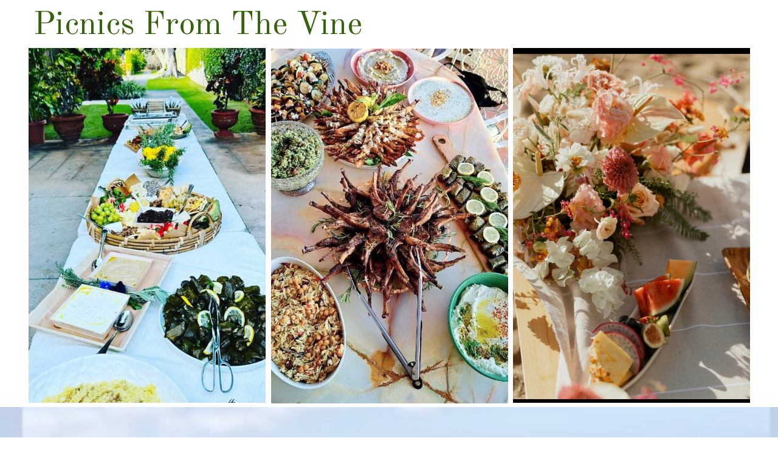

--- FILE ---
content_type: text/html; charset=UTF-8
request_url: https://picnicsfromthevine.com/
body_size: 12182
content:
<!DOCTYPE html>
<html class="d" lang="en">
  <head>
    <meta charset="UTF-8" />
    <meta name="viewport" content="width=device-width, initial-scale=1" />
    <title>Private Chef, Caterer, Deliveries, Potlucks. Picnics</title>
      <link rel="preconnect" href="https://static.showit.co" />
      <meta name="description" content="Private Chef Oahu, Hawaii Catering, Gourmet Picnics, Picnics Oahu, Weddings Hawaii, Oahu Weddings, Delivery Services Oahu, Potlucks Oahu, Gourmet Caterer," />
      <link rel="canonical" href="https://picnicsfromthevine.com" />
      <meta property="og:image" content="https://static.showit.co/1200/l4NSl3VzRLKQfZKT-I_ccg/230696/66a21bc1-9736-41a4-a864-7d7da3eb15e7.jpg" />
    
    <link rel="preconnect" href="https://fonts.googleapis.com">
<link rel="preconnect" href="https://fonts.gstatic.com" crossorigin>
<link href="https://fonts.googleapis.com/css?family=Old+Standard+TT:regular|Old+Standard+TT:italic|Lato:300" rel="stylesheet" type="text/css"/>
    <script id="init_data" type="application/json">
      {"mobile":{"w":320,"bgMediaType":"none","bgFillType":"color","bgColor":"colors-7"},"desktop":{"w":1200,"bgColor":"colors-7","bgMediaType":"none","bgFillType":"color"},"sid":"yfusqwwfticl_5xg8r7hug","break":768,"assetURL":"//static.showit.co","contactFormId":"230696/370860","cfAction":"aHR0cHM6Ly9jbGllbnRzZXJ2aWNlLnNob3dpdC5jby9jb250YWN0Zm9ybQ==","sgAction":"aHR0cHM6Ly9jbGllbnRzZXJ2aWNlLnNob3dpdC5jby9zb2NpYWxncmlk","blockData":[{"slug":"picnics-from-the-vine","visible":"m","states":[],"d":{"h":70,"w":1200,"locking":{"side":"t","scrollOffset":1},"bgFillType":"color","bgColor":"#678070","bgMediaType":"none"},"m":{"h":40,"w":320,"locking":{"side":"st"},"bgFillType":"color","bgColor":"#678070","bgMediaType":"none"}},{"slug":"banner","visible":"a","states":[],"d":{"h":670,"w":1200,"bgFillType":"color","bgColor":"colors-7","bgMediaType":"none"},"m":{"h":250,"w":320,"bgFillType":"color","bgColor":"colors-7","bgMediaType":"none"}},{"slug":"about","visible":"a","states":[{"d":{"bgFillType":"color","bgColor":"#000000:0","bgMediaType":"none"},"m":{"bgFillType":"color","bgColor":"#000000:0","bgMediaType":"none"},"slug":"view-3"}],"d":{"h":600,"w":1200,"bgFillType":"color","bgColor":"colors-7","bgMediaType":"image","bgImage":{"key":"U0-XT8nkTFufHonSDSBf5A/230696/img_2837_2.jpg","aspect_ratio":1.38626,"title":"IMG_2837 2","type":"asset"},"bgOpacity":40,"bgPos":"cm","bgScale":"cover","bgScroll":"p"},"m":{"h":600,"w":320,"bgFillType":"color","bgColor":"colors-7","bgMediaType":"image","bgImage":{"key":"U0-XT8nkTFufHonSDSBf5A/230696/img_2837_2.jpg","aspect_ratio":1.38626,"title":"IMG_2837 2","type":"asset"},"bgOpacity":40,"bgPos":"cm","bgScale":"cover","bgScroll":"p"},"stateTrans":[{}]},{"slug":"menus","visible":"a","states":[{"d":{"bgFillType":"color","bgColor":"#171616:34","bgMediaType":"none"},"m":{"bgFillType":"color","bgColor":"#171616:34","bgMediaType":"none"},"slug":"view-1"}],"d":{"h":840,"w":1200,"bgFillType":"color","bgColor":"#a0af9d","bgMediaType":"none"},"m":{"h":1876,"w":320,"bgFillType":"color","bgColor":"#a0af9d","bgMediaType":"none"},"stateTrans":[{}]},{"slug":"newsletters","visible":"a","states":[],"d":{"h":450,"w":1200,"bgFillType":"gradient","bgMediaType":"image","bgImage":{"key":"55n1PsGH3eBoo3h0SzjfCQ/230696/30fc79e5-2481-4de7-8d94-c9d33580e19a_1_105_c.jpg","aspect_ratio":1,"title":"30FC79E5-2481-4DE7-8D94-C9D33580E19A_1_105_c","type":"asset"},"bgOpacity":20,"bgScale":"cover"},"m":{"h":298,"w":320,"bgFillType":"gradient","bgMediaType":"image","bgImage":{"key":"55n1PsGH3eBoo3h0SzjfCQ/230696/30fc79e5-2481-4de7-8d94-c9d33580e19a_1_105_c.jpg","aspect_ratio":1,"title":"30FC79E5-2481-4DE7-8D94-C9D33580E19A_1_105_c","type":"asset"},"bgOpacity":20,"bgScale":"cover"},"ps":[{"trigger":"onscreen","type":"show"}]},{"slug":"contact","visible":"a","states":[{"d":{"bgFillType":"color","bgColor":"#000000:0","bgMediaType":"none"},"m":{"bgFillType":"color","bgColor":"#000000:0","bgMediaType":"none"},"slug":"view-1"},{"d":{"bgFillType":"color","bgColor":"#000000:0","bgMediaType":"none"},"m":{"bgFillType":"color","bgColor":"#000000:0","bgMediaType":"none"},"slug":"view-2"}],"d":{"h":600,"w":1200,"bgFillType":"color","bgColor":"colors-7","bgMediaType":"image","bgImage":{"key":"EkRWpJzDRRuPGDpx_Mq52Q/shared/brooke-lark-296282-unsplash.jpg","aspect_ratio":1.5,"title":"brooke-lark-296282-unsplash","type":"asset"},"bgOpacity":25,"bgPos":"cm","bgScale":"cover","bgScroll":"p"},"m":{"h":900,"w":320,"bgFillType":"color","bgColor":"colors-7","bgMediaType":"image","bgImage":{"key":"EkRWpJzDRRuPGDpx_Mq52Q/shared/brooke-lark-296282-unsplash.jpg","aspect_ratio":1.5,"title":"brooke-lark-296282-unsplash","type":"asset"},"bgOpacity":25,"bgPos":"cm","bgScale":"cover","bgScroll":"p"},"stateTrans":[{},{}]},{"slug":"instagram","visible":"a","states":[],"d":{"h":273,"w":1200,"bgFillType":"color","bgColor":"colors-7","bgMediaType":"none"},"m":{"h":100,"w":320,"bgFillType":"color","bgColor":"#FFFFFF","bgMediaType":"none"}},{"slug":"footer","visible":"a","states":[],"d":{"h":50,"w":1200,"bgFillType":"color","bgColor":"colors-0","bgMediaType":"none"},"m":{"h":95,"w":320,"bgFillType":"color","bgColor":"colors-0","bgMediaType":"none"}},{"slug":"mob-menu","visible":"a","states":[],"d":{"h":95,"w":1200,"bgFillType":"color","bgColor":"#d795bd:95","bgMediaType":"none"},"m":{"h":500,"w":320,"locking":{"side":"t"},"nature":"wH","bgFillType":"color","bgColor":"#e3b6bb:95","bgMediaType":"none"}}],"elementData":[{"type":"text","visible":"d","id":"picnics-from-the-vine_0","blockId":"picnics-from-the-vine","m":{"x":109,"y":92,"w":102,"h":17,"a":0},"d":{"x":47,"y":26,"w":84,"h":19,"a":0}},{"type":"text","visible":"d","id":"picnics-from-the-vine_1","blockId":"picnics-from-the-vine","m":{"x":109,"y":92,"w":102,"h":17,"a":0},"d":{"x":131,"y":26,"w":91,"h":19,"a":0}},{"type":"text","visible":"d","id":"picnics-from-the-vine_2","blockId":"picnics-from-the-vine","m":{"x":109,"y":92,"w":102,"h":17,"a":0},"d":{"x":346,"y":26,"w":105,"h":19,"a":0}},{"type":"text","visible":"d","id":"picnics-from-the-vine_3","blockId":"picnics-from-the-vine","m":{"x":109,"y":92,"w":102,"h":17,"a":0},"d":{"x":1070,"y":26,"w":84,"h":19,"a":0}},{"type":"icon","visible":"m","id":"picnics-from-the-vine_4","blockId":"picnics-from-the-vine","m":{"x":276,"y":6,"w":29,"h":29,"a":0},"d":{"x":550,"y":0,"w":100,"h":100,"a":0},"pc":[{"type":"show","block":"mob-menu"}]},{"type":"graphic","visible":"d","id":"banner_0","blockId":"banner","m":{"x":214,"y":6,"w":102,"h":154,"a":0},"d":{"x":804,"y":79,"w":390,"h":584,"a":0},"c":{"key":"bpBg31WGpTixUuJg2cezfA/230696/df7e7275-9923-47a2-b6f8-f2d7bad334a5_1_105_c.jpg","aspect_ratio":0.77888}},{"type":"graphic","visible":"a","id":"banner_1","blockId":"banner","m":{"x":0,"y":20,"w":152,"h":230,"a":0},"d":{"x":406,"y":80,"w":390,"h":584,"a":0},"c":{"key":"l4NSl3VzRLKQfZKT-I_ccg/230696/66a21bc1-9736-41a4-a864-7d7da3eb15e7.jpg","aspect_ratio":0.80043}},{"type":"graphic","visible":"a","id":"banner_2","blockId":"banner","m":{"x":163,"y":21,"w":152,"h":230,"a":0},"d":{"x":7,"y":79,"w":390,"h":584,"a":0},"c":{"key":"d4hQruvtQaCb_wSiEEoBSw/230696/img_2807.jpg","aspect_ratio":1.01036}},{"type":"text","visible":"a","id":"banner_3","blockId":"banner","m":{"x":13,"y":-20,"w":299,"h":41,"a":0},"d":{"x":15,"y":10,"w":633,"h":59,"a":0}},{"type":"simple","visible":"d","id":"about_view-3_0","blockId":"about","m":{"x":48,"y":30,"w":224,"h":140,"a":0},"d":{"x":333,"y":73,"w":562,"h":535,"a":0}},{"type":"text","visible":"a","id":"about_view-3_1","blockId":"about","m":{"x":12,"y":107,"w":302,"h":471,"a":0},"d":{"x":397,"y":218,"w":465,"h":374,"a":0}},{"type":"simple","visible":"d","id":"about_view-3_2","blockId":"about","m":{"x":48,"y":30,"w":224,"h":140,"a":0},"d":{"x":590,"y":164,"w":80,"h":2,"a":0}},{"type":"text","visible":"a","id":"about_view-3_3","blockId":"about","m":{"x":52,"y":34,"w":216,"h":31,"a":0},"d":{"x":501,"y":115,"w":243,"h":39,"a":0}},{"type":"graphic","visible":"m","id":"menus_0","blockId":"menus","m":{"x":54,"y":478,"w":228,"h":150,"a":0},"d":{"x":755,"y":111,"w":280,"h":280,"a":0},"c":{"key":"l4NSl3VzRLKQfZKT-I_ccg/230696/66a21bc1-9736-41a4-a864-7d7da3eb15e7.jpg","aspect_ratio":0.80043}},{"type":"graphic","visible":"a","id":"menus_1","blockId":"menus","m":{"x":60,"y":5042,"w":200,"h":150,"a":0},"d":{"x":56,"y":98,"w":272,"h":286,"a":0},"c":{"key":"smNo1__9Rue-JNkECiG5OA/230696/img_2816.jpg","aspect_ratio":1.24336}},{"type":"graphic","visible":"a","id":"menus_view-1_0","blockId":"menus","m":{"x":58,"y":260,"w":228,"h":150,"a":0},"d":{"x":348,"y":98,"w":272,"h":286,"a":0},"c":{"key":"GRGokOLvME5Rl1Z5fVIgsw/230696/8676f6d7-5b1f-4d96-aa5c-c31e28aacdf2_1_201_a.jpg","aspect_ratio":0.81412}},{"type":"graphic","visible":"a","id":"menus_view-1_1","blockId":"menus","m":{"x":58,"y":716,"w":228,"h":150,"a":0},"d":{"x":928,"y":98,"w":272,"h":286,"a":0},"c":{"key":"3qbrIqp_mjiaKdOZsGjBag/230696/85cff7e2-6ce1-4a71-a4f2-3ae1255c2ce2_1_105_c.jpg","aspect_ratio":0.75098}},{"type":"text","visible":"a","id":"menus_view-1_2","blockId":"menus","m":{"x":89,"y":663,"w":142,"h":29,"a":0},"d":{"x":699,"y":393,"w":148,"h":28,"a":0}},{"type":"text","visible":"a","id":"menus_view-1_3","blockId":"menus","m":{"x":24,"y":433,"w":296,"h":61,"a":0},"d":{"x":341,"y":395,"w":312,"h":37,"a":0}},{"type":"graphic","visible":"a","id":"menus_view-1_4","blockId":"menus","m":{"x":58,"y":48,"w":228,"h":151,"a":0},"d":{"x":637,"y":98,"w":272,"h":286,"a":0},"c":{"key":"smNo1__9Rue-JNkECiG5OA/230696/img_2816.jpg","aspect_ratio":1.24336}},{"type":"text","visible":"a","id":"menus_view-1_5","blockId":"menus","m":{"x":89,"y":204,"w":171,"h":31,"a":0},"d":{"x":90,"y":398,"w":187,"h":46,"a":0}},{"type":"text","visible":"a","id":"menus_view-1_6","blockId":"menus","m":{"x":55,"y":878,"w":235,"h":67,"a":0},"d":{"x":951,"y":398,"w":238,"h":60,"a":0}},{"type":"graphic","visible":"a","id":"menus_view-1_7","blockId":"menus","m":{"x":58,"y":945,"w":224,"h":162,"a":0},"d":{"x":56,"y":458,"w":272,"h":286,"a":0},"c":{"key":"U0-XT8nkTFufHonSDSBf5A/230696/img_2837_2.jpg","aspect_ratio":1.38626}},{"type":"text","visible":"a","id":"menus_view-1_8","blockId":"menus","m":{"x":59,"y":1128,"w":222,"h":49,"a":0},"d":{"x":68,"y":763,"w":231,"h":34,"a":0}},{"type":"graphic","visible":"a","id":"menus_view-1_9","blockId":"menus","m":{"x":57,"y":1177,"w":224,"h":163,"a":0},"d":{"x":348,"y":458,"w":272,"h":286,"a":0},"c":{"key":"mLRpnZYhRIj_cKdJ-9JYHA/230696/dbad4979-ca51-4130-9eb5-39cd4a88bdfe_1_102_o.jpg","aspect_ratio":0.7998}},{"type":"text","visible":"a","id":"menus_view-1_10","blockId":"menus","m":{"x":60,"y":1359,"w":221,"h":46,"a":0},"d":{"x":380,"y":763,"w":220,"h":34,"a":0}},{"type":"graphic","visible":"a","id":"menus_view-1_11","blockId":"menus","m":{"x":54,"y":1410,"w":224,"h":163,"a":0},"d":{"x":637,"y":458,"w":272,"h":286,"a":0},"c":{"key":"5xLSlpCuQxmf1dVWoVGZXA/230696/img_2809.jpg","aspect_ratio":0.78156}},{"type":"text","visible":"a","id":"menus_view-1_12","blockId":"menus","m":{"x":60,"y":1586,"w":226,"h":61,"a":0},"d":{"x":637,"y":763,"w":272,"h":71,"a":0}},{"type":"graphic","visible":"a","id":"menus_view-1_13","blockId":"menus","m":{"x":57,"y":1639,"w":224,"h":174,"a":0},"d":{"x":928,"y":458,"w":272,"h":286,"a":0},"c":{"key":"ZhV4a8r2S8yQT_NMJI32rg/230696/619dd0c3-5ddc-4058-acef-d8cc78e26e36.jpg","aspect_ratio":0.8}},{"type":"text","visible":"a","id":"menus_view-1_14","blockId":"menus","m":{"x":16,"y":1822,"w":301,"h":108,"a":0},"d":{"x":926,"y":763,"w":263,"h":63,"a":0}},{"type":"text","visible":"a","id":"newsletters_0","blockId":"newsletters","m":{"x":12,"y":9,"w":158,"h":41,"a":0},"d":{"x":44,"y":25,"w":255,"h":59,"a":0}},{"type":"text","visible":"a","id":"newsletters_1","blockId":"newsletters","m":{"x":-7,"y":57,"w":279,"h":33,"a":0},"d":{"x":23,"y":84,"w":356,"h":32,"a":0}},{"type":"text","visible":"a","id":"newsletters_2","blockId":"newsletters","m":{"x":12,"y":74,"w":138,"h":40,"a":0},"d":{"x":29,"y":110,"w":191,"h":28,"a":0}},{"type":"text","visible":"a","id":"newsletters_3","blockId":"newsletters","m":{"x":2,"y":93,"w":138,"h":40,"a":0},"d":{"x":23,"y":138,"w":191,"h":34,"a":0}},{"type":"text","visible":"a","id":"newsletters_4","blockId":"newsletters","m":{"x":12,"y":113,"w":138,"h":40,"a":0},"d":{"x":29,"y":163,"w":191,"h":34,"a":0}},{"type":"text","visible":"a","id":"newsletters_5","blockId":"newsletters","m":{"x":12,"y":133,"w":138,"h":40,"a":0},"d":{"x":29,"y":191,"w":191,"h":34,"a":0}},{"type":"text","visible":"a","id":"newsletters_6","blockId":"newsletters","m":{"x":0,"y":153,"w":200,"h":40,"a":0},"d":{"x":15,"y":216,"w":265,"h":43,"a":0}},{"type":"text","visible":"a","id":"newsletters_7","blockId":"newsletters","m":{"x":-45,"y":173,"w":200,"h":40,"a":0},"d":{"x":-54,"y":240,"w":280,"h":38,"a":0}},{"type":"text","visible":"a","id":"newsletters_8","blockId":"newsletters","m":{"x":-30,"y":193,"w":200,"h":30,"a":0},"d":{"x":-38,"y":259,"w":280,"h":28,"a":0}},{"type":"text","visible":"a","id":"newsletters_9","blockId":"newsletters","m":{"x":-40,"y":213,"w":200,"h":40,"a":0},"d":{"x":-38,"y":287,"w":280,"h":19,"a":0},"pc":[{"type":"show"},{"type":"show"}]},{"type":"text","visible":"a","id":"newsletters_10","blockId":"newsletters","m":{"x":-40,"y":233,"w":200,"h":40,"a":0},"d":{"x":-38,"y":311,"w":280,"h":43,"a":0},"pc":[{"type":"show"},{"type":"show"}]},{"type":"text","visible":"a","id":"newsletters_11","blockId":"newsletters","m":{"x":-30,"y":249,"w":200,"h":30,"a":0},"d":{"x":-28,"y":333,"w":280,"h":22,"a":0},"pc":[{"type":"show"},{"type":"show"}]},{"type":"text","visible":"a","id":"newsletters_12","blockId":"newsletters","m":{"x":-29,"y":264,"w":200,"h":40,"a":0},"d":{"x":-16,"y":355,"w":280,"h":22,"a":0},"pc":[{"type":"show"},{"type":"show"}]},{"type":"text","visible":"a","id":"newsletters_13","blockId":"newsletters","m":{"x":-19,"y":274,"w":200,"h":40,"a":0},"d":{"x":-48,"y":377,"w":312,"h":29,"a":0},"pc":[{"type":"show"},{"type":"show"}]},{"type":"text","visible":"a","id":"newsletters_14","blockId":"newsletters","m":{"x":-9,"y":284,"w":200,"h":40,"a":0},"d":{"x":-22,"y":406,"w":312,"h":36,"a":0},"pc":[{"type":"show"},{"type":"show"}]},{"type":"text","visible":"a","id":"contact_view-1_0","blockId":"contact","m":{"x":45,"y":821,"w":230,"h":20,"a":0},"d":{"x":505,"y":504,"w":191,"h":21,"a":0}},{"type":"simple","visible":"a","id":"contact_view-1_1","blockId":"contact","m":{"x":27,"y":322,"w":270,"h":226,"a":0},"d":{"x":162,"y":347,"w":876,"h":138,"a":0}},{"type":"text","visible":"a","id":"contact_view-1_2","blockId":"contact","m":{"x":36,"y":336,"w":250,"h":198,"a":0},"d":{"x":178,"y":361,"w":842,"h":108,"a":0}},{"type":"simple","visible":"a","id":"contact_view-1_3","blockId":"contact","m":{"x":25,"y":499,"w":270,"h":1,"a":0},"d":{"x":616,"y":290,"w":421,"h":46,"a":0}},{"type":"text","visible":"a","id":"contact_view-1_4","blockId":"contact","m":{"x":31,"y":393,"w":254,"h":20,"a":0},"d":{"x":630,"y":301,"w":393,"h":25,"a":0}},{"type":"simple","visible":"a","id":"contact_view-1_5","blockId":"contact","m":{"x":27,"y":250,"w":270,"h":41,"a":0},"d":{"x":162,"y":290,"w":421,"h":46,"a":0}},{"type":"text","visible":"a","id":"contact_view-1_6","blockId":"contact","m":{"x":31,"y":260,"w":254,"h":20,"a":0},"d":{"x":178,"y":302,"w":393,"h":25,"a":0}},{"type":"simple","visible":"a","id":"contact_view-1_7","blockId":"contact","m":{"x":25,"y":183,"w":270,"h":43,"a":0},"d":{"x":616,"y":235,"w":421,"h":46,"a":0}},{"type":"text","visible":"a","id":"contact_view-1_8","blockId":"contact","m":{"x":35,"y":195,"w":254,"h":20,"a":0},"d":{"x":628,"y":245,"w":394,"h":25,"a":0}},{"type":"simple","visible":"a","id":"contact_view-1_9","blockId":"contact","m":{"x":26,"y":112,"w":270,"h":42,"a":0},"d":{"x":162,"y":235,"w":421,"h":46,"a":0}},{"type":"text","visible":"a","id":"contact_view-1_10","blockId":"contact","m":{"x":34,"y":123,"w":254,"h":20,"a":0},"d":{"x":178,"y":245,"w":394,"h":25,"a":0}},{"type":"text","visible":"a","id":"contact_view-1_11","blockId":"contact","m":{"x":33,"y":112,"w":255,"h":1,"a":0},"d":{"x":174,"y":145,"w":847,"h":59,"a":0}},{"type":"text","visible":"a","id":"contact_view-2_0","blockId":"contact","m":{"x":33,"y":374,"w":255,"h":53,"a":0},"d":{"x":177,"y":271,"w":847,"h":59,"a":0}},{"type":"simple","visible":"a","id":"contact_1","blockId":"contact","m":{"x":138,"y":89,"w":44,"h":2,"a":0},"d":{"x":561,"y":126,"w":58,"h":2,"a":0}},{"type":"text","visible":"a","id":"contact_2","blockId":"contact","m":{"x":23,"y":31,"w":274,"h":38,"a":0},"d":{"x":377,"y":76,"w":426,"h":37,"a":0}},{"type":"graphic","visible":"a","id":"instagram_0","blockId":"instagram","m":{"x":-104,"y":29,"w":65,"h":65,"a":0},"d":{"x":803,"y":52,"w":205,"h":211,"a":0},"c":{"key":"VsK44wzhTfGsBWHuTOCgxQ/230696/83dcece1-6b23-4f42-b530-5472e011c80e.jpg","aspect_ratio":1.0084}},{"type":"graphic","visible":"a","id":"instagram_1","blockId":"instagram","m":{"x":-38,"y":29,"w":65,"h":65,"a":0},"d":{"x":1208,"y":52,"w":205,"h":205,"a":0},"c":{"key":"BsUsfRTy79oktK2GX6M1Dg/230696/c204747d-4fc0-464b-b104-3d4e7926444a_1_105_c.jpg","aspect_ratio":0.8002}},{"type":"graphic","visible":"a","id":"instagram_2","blockId":"instagram","m":{"x":95,"y":29,"w":65,"h":65,"a":0},"d":{"x":393,"y":51,"w":205,"h":205,"a":0},"c":{"key":"KBMeU0ot1XKaio0a-JC8IQ/230696/6faa7667-42a1-4029-9b87-0553c0fb6399_1_105_c.jpg","aspect_ratio":0.8002}},{"type":"graphic","visible":"a","id":"instagram_3","blockId":"instagram","m":{"x":227,"y":29,"w":65,"h":65,"a":0},"d":{"x":-210,"y":51,"w":205,"h":205,"a":0},"c":{"key":"G11PT7J3lXUJLvOHJU1UYQ/230696/abe3edc4-8059-4c39-a4d6-49bb0e835bca_1_105_c.jpg","aspect_ratio":1.34993}},{"type":"graphic","visible":"a","id":"instagram_4","blockId":"instagram","m":{"x":359,"y":29,"w":65,"h":65,"a":0},"d":{"x":598,"y":52,"w":205,"h":205,"a":0},"c":{"key":"IAstHl0wTxuxc_8T3fQS6g/230696/img_2818.jpg","aspect_ratio":0.97419}},{"type":"graphic","visible":"a","id":"instagram_5","blockId":"instagram","m":{"x":29,"y":29,"w":65,"h":65,"a":0},"d":{"x":-5,"y":51,"w":193,"h":205,"a":0},"c":{"key":"wqaOHhtfckNB1a7XJp4z-w/230696/00af6c38-9484-4d40-a998-8d121db7eb2b_1_105_c.jpg","aspect_ratio":0.56345}},{"type":"graphic","visible":"a","id":"instagram_6","blockId":"instagram","m":{"x":160,"y":29,"w":65,"h":65,"a":0},"d":{"x":188,"y":51,"w":205,"h":205,"a":0},"c":{"key":"Mh1jDcWm2j6JayAL3MYcrg/230696/754d1936-98ce-4e1e-9ddb-a58070f6864b_1_105_c.jpg","aspect_ratio":0.8002}},{"type":"graphic","visible":"a","id":"instagram_7","blockId":"instagram","m":{"x":293,"y":29,"w":65,"h":65,"a":0},"d":{"x":1003,"y":52,"w":205,"h":205,"a":0},"c":{"key":"Fnd_75zPCKePRKhWvXoAOA/230696/img_2815.jpg","aspect_ratio":1.2635}},{"type":"text","visible":"a","id":"instagram_8","blockId":"instagram","m":{"x":32,"y":6,"w":257,"h":17,"a":0},"d":{"x":435,"y":16,"w":327,"h":19,"a":0}},{"type":"text","visible":"a","id":"mob-menu_0","blockId":"mob-menu","m":{"x":109,"y":117,"w":102,"h":17,"a":0},"d":{"x":26,"y":51,"w":84,"h":19,"a":0},"pc":[{"type":"hide","block":"mob-menu"}]},{"type":"text","visible":"a","id":"mob-menu_1","blockId":"mob-menu","m":{"x":109,"y":155,"w":102,"h":17,"a":0},"d":{"x":160,"y":51,"w":91,"h":19,"a":0},"pc":[{"type":"hide","block":"mob-menu"}]},{"type":"text","visible":"a","id":"mob-menu_2","blockId":"mob-menu","m":{"x":109,"y":193,"w":102,"h":17,"a":0},"d":{"x":281,"y":51,"w":137,"h":19,"a":0},"pc":[{"type":"hide","block":"mob-menu"}]},{"type":"text","visible":"a","id":"mob-menu_3","blockId":"mob-menu","m":{"x":109,"y":232,"w":102,"h":17,"a":0},"d":{"x":444,"y":53,"w":105,"h":19,"a":0},"pc":[{"type":"hide","block":"mob-menu"}]},{"type":"icon","visible":"a","id":"mob-menu_4","blockId":"mob-menu","m":{"x":164,"y":415,"w":24,"h":23,"a":0},"d":{"x":1052,"y":30,"w":40,"h":40,"a":0}},{"type":"icon","visible":"a","id":"mob-menu_5","blockId":"mob-menu","m":{"x":133,"y":415,"w":24,"h":23,"a":0},"d":{"x":1106,"y":30,"w":40,"h":40,"a":0}}]}
    </script>
    <link
      rel="stylesheet"
      type="text/css"
      href="https://cdnjs.cloudflare.com/ajax/libs/animate.css/3.4.0/animate.min.css"
    />
    <script
      id="si-jquery"
      src="https://ajax.googleapis.com/ajax/libs/jquery/3.5.1/jquery.min.js"
    ></script>
    		
		<script src="//lib.showit.co/engine/2.6.2/showit-lib.min.js"></script>
		<script src="//lib.showit.co/engine/2.6.2/showit.min.js"></script>

    <script>
      
      function initPage(){
      
      }
    </script>
    <link rel="stylesheet" type="text/css" href="//lib.showit.co/engine/2.6.2/showit.css" />
    <style id="si-page-css">
      html.m {background-color:rgba(255,255,255,1);}
html.d {background-color:rgba(255,255,255,1);}
.d .se:has(.st-primary) {border-radius:10px;box-shadow:none;opacity:1;overflow:hidden;}
.d .st-primary {padding:10px 14px 10px 14px;border-width:0px;border-color:rgba(24,24,24,1);background-color:rgba(24,24,24,1);background-image:none;border-radius:inherit;transition-duration:0.5s;}
.d .st-primary span {color:rgba(255,255,255,1);font-family:'Old Standard TT';font-weight:400;font-style:italic;font-size:14px;text-align:center;text-transform:uppercase;letter-spacing:0.1em;line-height:1.8;transition-duration:0.5s;}
.d .se:has(.st-primary:hover), .d .se:has(.trigger-child-hovers:hover .st-primary) {}
.d .st-primary.se-button:hover, .d .trigger-child-hovers:hover .st-primary.se-button {background-color:rgba(24,24,24,1);background-image:none;transition-property:background-color,background-image;}
.d .st-primary.se-button:hover span, .d .trigger-child-hovers:hover .st-primary.se-button span {}
.m .se:has(.st-primary) {border-radius:10px;box-shadow:none;opacity:1;overflow:hidden;}
.m .st-primary {padding:10px 14px 10px 14px;border-width:0px;border-color:rgba(24,24,24,1);background-color:rgba(24,24,24,1);background-image:none;border-radius:inherit;}
.m .st-primary span {color:rgba(255,255,255,1);font-family:'Old Standard TT';font-weight:400;font-style:italic;font-size:12px;text-align:center;text-transform:uppercase;letter-spacing:0.1em;line-height:1.8;}
.d .se:has(.st-secondary) {border-radius:10px;box-shadow:none;opacity:1;overflow:hidden;}
.d .st-secondary {padding:10px 14px 10px 14px;border-width:2px;border-color:rgba(24,24,24,1);background-color:rgba(0,0,0,0);background-image:none;border-radius:inherit;transition-duration:0.5s;}
.d .st-secondary span {color:rgba(24,24,24,1);font-family:'Old Standard TT';font-weight:400;font-style:italic;font-size:14px;text-align:center;text-transform:uppercase;letter-spacing:0.1em;line-height:1.8;transition-duration:0.5s;}
.d .se:has(.st-secondary:hover), .d .se:has(.trigger-child-hovers:hover .st-secondary) {}
.d .st-secondary.se-button:hover, .d .trigger-child-hovers:hover .st-secondary.se-button {border-color:rgba(24,24,24,0.7);background-color:rgba(0,0,0,0);background-image:none;transition-property:border-color,background-color,background-image;}
.d .st-secondary.se-button:hover span, .d .trigger-child-hovers:hover .st-secondary.se-button span {color:rgba(24,24,24,0.7);transition-property:color;}
.m .se:has(.st-secondary) {border-radius:10px;box-shadow:none;opacity:1;overflow:hidden;}
.m .st-secondary {padding:10px 14px 10px 14px;border-width:2px;border-color:rgba(24,24,24,1);background-color:rgba(0,0,0,0);background-image:none;border-radius:inherit;}
.m .st-secondary span {color:rgba(24,24,24,1);font-family:'Old Standard TT';font-weight:400;font-style:italic;font-size:12px;text-align:center;text-transform:uppercase;letter-spacing:0.1em;line-height:1.8;}
.d .st-d-title {color:rgba(24,24,24,1);line-height:1.2;letter-spacing:0em;font-size:54px;text-align:left;font-family:'Old Standard TT';font-weight:400;font-style:normal;}
.d .st-d-title.se-rc a {color:rgba(24,24,24,1);}
.d .st-d-title.se-rc a:hover {text-decoration:underline;color:rgba(24,24,24,1);opacity:0.8;}
.m .st-m-title {color:rgba(24,24,24,1);line-height:1.2;letter-spacing:0em;font-size:36px;text-align:left;font-family:'Old Standard TT';font-weight:400;font-style:normal;}
.m .st-m-title.se-rc a {color:rgba(24,24,24,1);}
.m .st-m-title.se-rc a:hover {text-decoration:underline;color:rgba(24,24,24,1);opacity:0.8;}
.d .st-d-heading {color:rgba(24,24,24,1);text-transform:uppercase;line-height:1.2;letter-spacing:0em;font-size:34px;text-align:center;font-family:'Old Standard TT';font-weight:400;font-style:normal;}
.d .st-d-heading.se-rc a {color:rgba(24,24,24,1);}
.d .st-d-heading.se-rc a:hover {text-decoration:underline;color:rgba(24,24,24,1);opacity:0.8;}
.m .st-m-heading {color:rgba(24,24,24,1);text-transform:uppercase;line-height:1.2;letter-spacing:0em;font-size:26px;text-align:center;font-family:'Old Standard TT';font-weight:400;font-style:normal;}
.m .st-m-heading.se-rc a {color:rgba(24,24,24,1);}
.m .st-m-heading.se-rc a:hover {text-decoration:underline;color:rgba(24,24,24,1);opacity:0.8;}
.d .st-d-subheading {color:rgba(24,24,24,1);text-transform:uppercase;line-height:1.8;letter-spacing:0.1em;font-size:14px;text-align:center;font-family:'Old Standard TT';font-weight:400;font-style:italic;}
.d .st-d-subheading.se-rc a {color:rgba(24,24,24,1);}
.d .st-d-subheading.se-rc a:hover {text-decoration:underline;color:rgba(24,24,24,1);opacity:0.8;}
.m .st-m-subheading {color:rgba(24,24,24,1);text-transform:uppercase;line-height:1.8;letter-spacing:0.1em;font-size:12px;text-align:center;font-family:'Old Standard TT';font-weight:400;font-style:italic;}
.m .st-m-subheading.se-rc a {color:rgba(24,24,24,1);}
.m .st-m-subheading.se-rc a:hover {text-decoration:underline;color:rgba(24,24,24,1);opacity:0.8;}
.d .st-d-paragraph {color:rgba(24,24,24,1);line-height:1.8;letter-spacing:0em;font-size:18px;text-align:justify;font-family:'Lato';font-weight:300;font-style:normal;}
.d .st-d-paragraph.se-rc a {color:rgba(24,24,24,1);}
.d .st-d-paragraph.se-rc a:hover {text-decoration:underline;color:rgba(24,24,24,1);opacity:0.8;}
.m .st-m-paragraph {color:rgba(24,24,24,1);line-height:1.8;letter-spacing:0em;font-size:16px;text-align:center;font-family:'Lato';font-weight:300;font-style:normal;}
.m .st-m-paragraph.se-rc a {color:rgba(24,24,24,1);}
.m .st-m-paragraph.se-rc a:hover {text-decoration:underline;color:rgba(24,24,24,1);opacity:0.8;}
.sib-picnics-from-the-vine {z-index:998;}
.m .sib-picnics-from-the-vine {height:40px;}
.d .sib-picnics-from-the-vine {height:70px;display:none;}
.m .sib-picnics-from-the-vine .ss-bg {background-color:rgba(103,128,112,1);}
.d .sib-picnics-from-the-vine .ss-bg {background-color:rgba(103,128,112,1);}
.d .sie-picnics-from-the-vine_0 {left:47px;top:26px;width:84px;height:19px;}
.m .sie-picnics-from-the-vine_0 {left:109px;top:92px;width:102px;height:17px;display:none;}
.d .sie-picnics-from-the-vine_0-text {color:rgba(255,255,255,1);font-size:12px;font-family:'Old Standard TT';font-weight:400;font-style:normal;}
.d .sie-picnics-from-the-vine_1 {left:131px;top:26px;width:91px;height:19px;}
.m .sie-picnics-from-the-vine_1 {left:109px;top:92px;width:102px;height:17px;display:none;}
.d .sie-picnics-from-the-vine_1-text {color:rgba(255,255,255,1);font-size:12px;font-family:'Old Standard TT';font-weight:400;font-style:normal;}
.d .sie-picnics-from-the-vine_2 {left:346px;top:26px;width:105px;height:19px;}
.m .sie-picnics-from-the-vine_2 {left:109px;top:92px;width:102px;height:17px;display:none;}
.d .sie-picnics-from-the-vine_2-text {color:rgba(255,255,255,1);font-size:12px;font-family:'Old Standard TT';font-weight:400;font-style:normal;}
.d .sie-picnics-from-the-vine_3 {left:1070px;top:26px;width:84px;height:19px;}
.m .sie-picnics-from-the-vine_3 {left:109px;top:92px;width:102px;height:17px;display:none;}
.d .sie-picnics-from-the-vine_3-text {color:rgba(255,255,255,1);font-size:12px;font-family:'Old Standard TT';font-weight:400;font-style:normal;}
.d .sie-picnics-from-the-vine_4 {left:550px;top:0px;width:100px;height:100px;display:none;}
.m .sie-picnics-from-the-vine_4 {left:276px;top:6px;width:29px;height:29px;}
.d .sie-picnics-from-the-vine_4 svg {fill:rgba(24,24,24,1);}
.m .sie-picnics-from-the-vine_4 svg {fill:rgba(255,255,255,1);}
.m .sib-banner {height:250px;}
.d .sib-banner {height:670px;}
.m .sib-banner .ss-bg {background-color:rgba(255,255,255,1);}
.d .sib-banner .ss-bg {background-color:rgba(255,255,255,1);}
.d .sie-banner_0 {left:804px;top:79px;width:390px;height:584px;}
.m .sie-banner_0 {left:214px;top:6px;width:102px;height:154px;display:none;}
.d .sie-banner_0 .se-img {background-repeat:no-repeat;background-size:cover;background-position:50% 50%;border-radius:inherit;}
.m .sie-banner_0 .se-img {background-repeat:no-repeat;background-size:cover;background-position:50% 50%;border-radius:inherit;}
.d .sie-banner_1 {left:406px;top:80px;width:390px;height:584px;}
.m .sie-banner_1 {left:0px;top:20px;width:152px;height:230px;}
.d .sie-banner_1 .se-img {background-repeat:no-repeat;background-size:cover;background-position:50% 50%;border-radius:inherit;}
.m .sie-banner_1 .se-img {background-repeat:no-repeat;background-size:cover;background-position:50% 50%;border-radius:inherit;}
.d .sie-banner_2 {left:7px;top:79px;width:390px;height:584px;}
.m .sie-banner_2 {left:163px;top:21px;width:152px;height:230px;}
.d .sie-banner_2 .se-img {background-repeat:no-repeat;background-size:cover;background-position:50% 50%;border-radius:inherit;}
.m .sie-banner_2 .se-img {background-repeat:no-repeat;background-size:cover;background-position:50% 50%;border-radius:inherit;}
.d .sie-banner_3 {left:15px;top:10px;width:633px;height:59px;}
.m .sie-banner_3 {left:13px;top:-20px;width:299px;height:41px;}
.d .sie-banner_3-text {color:rgba(54,100,13,1);font-size:54px;}
.m .sie-banner_3-text {color:rgba(54,100,13,1);font-size:23px;}
.m .sib-about {height:600px;}
.d .sib-about {height:600px;}
.m .sib-about .ss-bg {background-color:rgba(255,255,255,1);}
.d .sib-about .ss-bg {background-color:rgba(255,255,255,1);}
.m .sib-about .sis-about_view-3 {background-color:rgba(0,0,0,0);}
.d .sib-about .sis-about_view-3 {background-color:rgba(0,0,0,0);}
.d .sie-about_view-3_0 {left:333px;top:73px;width:562px;height:535px;}
.m .sie-about_view-3_0 {left:48px;top:30px;width:224px;height:140px;display:none;}
.d .sie-about_view-3_0 .se-simple:hover {}
.m .sie-about_view-3_0 .se-simple:hover {}
.d .sie-about_view-3_0 .se-simple {background-color:rgba(249,249,249,1);}
.m .sie-about_view-3_0 .se-simple {background-color:rgba(24,24,24,1);}
.d .sie-about_view-3_1 {left:397px;top:218px;width:465px;height:374px;}
.m .sie-about_view-3_1 {left:12px;top:107px;width:302px;height:471px;}
.d .sie-about_view-3_1-text {text-align:center;}
.m .sie-about_view-3_1-text {font-size:16px;}
.d .sie-about_view-3_2 {left:590px;top:164px;width:80px;height:2px;}
.m .sie-about_view-3_2 {left:48px;top:30px;width:224px;height:140px;display:none;}
.d .sie-about_view-3_2 .se-simple:hover {}
.m .sie-about_view-3_2 .se-simple:hover {}
.d .sie-about_view-3_2 .se-simple {background-color:rgba(24,24,24,1);}
.m .sie-about_view-3_2 .se-simple {background-color:rgba(24,24,24,1);}
.d .sie-about_view-3_3 {left:501px;top:115px;width:243px;height:39px;}
.m .sie-about_view-3_3 {left:52px;top:34px;width:216px;height:31px;}
.d .sie-about_view-3_3-text {text-transform:uppercase;}
.m .sib-menus {height:1876px;}
.d .sib-menus {height:840px;}
.m .sib-menus .ss-bg {background-color:rgba(160,175,157,1);}
.d .sib-menus .ss-bg {background-color:rgba(160,175,157,1);}
.d .sie-menus_0:hover {opacity:0.3;transition-duration:2s;transition-property:opacity;}
.m .sie-menus_0:hover {opacity:0.3;transition-duration:2s;transition-property:opacity;}
.d .sie-menus_0 {left:755px;top:111px;width:280px;height:280px;display:none;transition-duration:2s;transition-property:opacity;}
.m .sie-menus_0 {left:54px;top:478px;width:228px;height:150px;transition-duration:2s;transition-property:opacity;}
.d .sie-menus_0 .se-img {background-repeat:no-repeat;background-size:cover;background-position:50% 50%;border-radius:inherit;}
.m .sie-menus_0 .se-img {background-repeat:no-repeat;background-size:cover;background-position:50% 50%;border-radius:inherit;}
.d .sie-menus_1:hover {opacity:0.3;transition-duration:2s;transition-property:opacity;}
.m .sie-menus_1:hover {opacity:0.3;transition-duration:2s;transition-property:opacity;}
.d .sie-menus_1 {left:56px;top:98px;width:272px;height:286px;transition-duration:2s;transition-property:opacity;}
.m .sie-menus_1 {left:60px;top:5042px;width:200px;height:150px;transition-duration:2s;transition-property:opacity;}
.d .sie-menus_1 .se-img {background-repeat:no-repeat;background-size:cover;background-position:50% 50%;border-radius:inherit;}
.m .sie-menus_1 .se-img {background-repeat:no-repeat;background-size:cover;background-position:50% 50%;border-radius:inherit;}
.m .sib-menus .sis-menus_view-1 {background-color:rgba(23,22,22,0.34);}
.d .sib-menus .sis-menus_view-1 {background-color:rgba(23,22,22,0.34);}
.d .sie-menus_view-1_0 {left:348px;top:98px;width:272px;height:286px;}
.m .sie-menus_view-1_0 {left:58px;top:260px;width:228px;height:150px;}
.d .sie-menus_view-1_0 .se-img {background-repeat:no-repeat;background-size:cover;background-position:50% 50%;border-radius:inherit;}
.m .sie-menus_view-1_0 .se-img {background-repeat:no-repeat;background-size:cover;background-position:50% 50%;border-radius:inherit;}
.d .sie-menus_view-1_1 {left:928px;top:98px;width:272px;height:286px;}
.m .sie-menus_view-1_1 {left:58px;top:716px;width:228px;height:150px;}
.d .sie-menus_view-1_1 .se-img {background-repeat:no-repeat;background-size:cover;background-position:50% 50%;border-radius:inherit;}
.m .sie-menus_view-1_1 .se-img {background-repeat:no-repeat;background-size:cover;background-position:50% 50%;border-radius:inherit;}
.d .sie-menus_view-1_2 {left:699px;top:393px;width:148px;height:28px;}
.m .sie-menus_view-1_2 {left:89px;top:663px;width:142px;height:29px;}
.d .sie-menus_view-1_2-text {color:rgba(255,255,255,1);font-size:20px;}
.m .sie-menus_view-1_2-text {color:rgba(255,255,255,1);font-size:20px;}
.d .sie-menus_view-1_3 {left:341px;top:395px;width:312px;height:37px;}
.m .sie-menus_view-1_3 {left:24px;top:433px;width:296px;height:61px;}
.d .sie-menus_view-1_3-text {color:rgba(255,255,255,1);font-size:20px;}
.m .sie-menus_view-1_3-text {color:rgba(255,255,255,1);font-size:20px;}
.d .sie-menus_view-1_4 {left:637px;top:98px;width:272px;height:286px;}
.m .sie-menus_view-1_4 {left:58px;top:48px;width:228px;height:151px;}
.d .sie-menus_view-1_4 .se-img {background-repeat:no-repeat;background-size:cover;background-position:50% 50%;border-radius:inherit;}
.m .sie-menus_view-1_4 .se-img {background-repeat:no-repeat;background-size:cover;background-position:50% 50%;border-radius:inherit;}
.d .sie-menus_view-1_5 {left:90px;top:398px;width:187px;height:46px;}
.m .sie-menus_view-1_5 {left:89px;top:204px;width:171px;height:31px;}
.d .sie-menus_view-1_5-text {color:rgba(255,255,255,1);font-size:20px;}
.m .sie-menus_view-1_5-text {color:rgba(255,255,255,1);font-size:19px;}
.d .sie-menus_view-1_6 {left:951px;top:398px;width:238px;height:60px;}
.m .sie-menus_view-1_6 {left:55px;top:878px;width:235px;height:67px;}
.d .sie-menus_view-1_6-text {color:rgba(255,255,255,1);font-size:20px;}
.m .sie-menus_view-1_6-text {color:rgba(255,255,255,1);font-size:20px;}
.d .sie-menus_view-1_7 {left:56px;top:458px;width:272px;height:286px;}
.m .sie-menus_view-1_7 {left:58px;top:945px;width:224px;height:162px;}
.d .sie-menus_view-1_7 .se-img {background-repeat:no-repeat;background-size:cover;background-position:50% 50%;border-radius:inherit;}
.m .sie-menus_view-1_7 .se-img {background-repeat:no-repeat;background-size:cover;background-position:50% 50%;border-radius:inherit;}
.d .sie-menus_view-1_8 {left:68px;top:763px;width:231px;height:34px;}
.m .sie-menus_view-1_8 {left:59px;top:1128px;width:222px;height:49px;}
.d .sie-menus_view-1_8-text {color:rgba(255,255,255,1);font-size:20px;}
.m .sie-menus_view-1_8-text {color:rgba(255,255,255,1);font-size:20px;}
.d .sie-menus_view-1_9 {left:348px;top:458px;width:272px;height:286px;}
.m .sie-menus_view-1_9 {left:57px;top:1177px;width:224px;height:163px;}
.d .sie-menus_view-1_9 .se-img {background-repeat:no-repeat;background-size:cover;background-position:50% 50%;border-radius:inherit;}
.m .sie-menus_view-1_9 .se-img {background-repeat:no-repeat;background-size:cover;background-position:50% 50%;border-radius:inherit;}
.d .sie-menus_view-1_10 {left:380px;top:763px;width:220px;height:34px;}
.m .sie-menus_view-1_10 {left:60px;top:1359px;width:221px;height:46px;}
.d .sie-menus_view-1_10-text {color:rgba(255,255,255,1);font-size:20px;}
.m .sie-menus_view-1_10-text {color:rgba(255,255,255,1);font-size:20px;}
.d .sie-menus_view-1_11 {left:637px;top:458px;width:272px;height:286px;}
.m .sie-menus_view-1_11 {left:54px;top:1410px;width:224px;height:163px;}
.d .sie-menus_view-1_11 .se-img {background-repeat:no-repeat;background-size:cover;background-position:50% 50%;border-radius:inherit;}
.m .sie-menus_view-1_11 .se-img {background-repeat:no-repeat;background-size:cover;background-position:50% 50%;border-radius:inherit;}
.d .sie-menus_view-1_12 {left:637px;top:763px;width:272px;height:71px;}
.m .sie-menus_view-1_12 {left:60px;top:1586px;width:226px;height:61px;}
.d .sie-menus_view-1_12-text {color:rgba(255,255,255,1);font-size:20px;}
.m .sie-menus_view-1_12-text {color:rgba(255,255,255,1);font-size:20px;}
.d .sie-menus_view-1_13 {left:928px;top:458px;width:272px;height:286px;}
.m .sie-menus_view-1_13 {left:57px;top:1639px;width:224px;height:174px;}
.d .sie-menus_view-1_13 .se-img {background-repeat:no-repeat;background-size:cover;background-position:50% 50%;border-radius:inherit;}
.m .sie-menus_view-1_13 .se-img {background-repeat:no-repeat;background-size:cover;background-position:50% 50%;border-radius:inherit;}
.d .sie-menus_view-1_14 {left:926px;top:763px;width:263px;height:63px;}
.m .sie-menus_view-1_14 {left:16px;top:1822px;width:301px;height:108px;}
.d .sie-menus_view-1_14-text {color:rgba(255,255,255,1);font-size:20px;}
.m .sie-menus_view-1_14-text {color:rgba(255,255,255,1);font-size:20px;}
.m .sib-newsletters {height:298px;}
.d .sib-newsletters {height:450px;}
.m .sib-newsletters .ss-bg {background-image:linear-gradient(0deg, transparent 0%, transparent 100%);}
.d .sib-newsletters .ss-bg {background-image:linear-gradient(0deg, transparent 0%, transparent 100%);}
.d .sie-newsletters_0 {left:44px;top:25px;width:255px;height:59px;}
.m .sie-newsletters_0 {left:12px;top:9px;width:158px;height:41px;}
.d .sie-newsletters_1 {left:23px;top:84px;width:356px;height:32px;}
.m .sie-newsletters_1 {left:-7px;top:57px;width:279px;height:33px;}
.d .sie-newsletters_1-text {color:rgba(25,112,25,1);font-size:16px;font-family:'Georgia';font-weight:400;font-style:normal;}
.m .sie-newsletters_1-text {color:rgba(25,112,25,1);font-size:12px;font-family:'Georgia';font-weight:400;font-style:normal;}
.d .sie-newsletters_2 {left:29px;top:110px;width:191px;height:28px;}
.m .sie-newsletters_2 {left:12px;top:74px;width:138px;height:40px;}
.d .sie-newsletters_2-text {color:rgba(28,109,28,1);font-size:16px;font-family:'Georgia';font-weight:400;font-style:normal;}
.m .sie-newsletters_2-text {color:rgba(28,109,28,1);font-size:12px;font-family:'Georgia';font-weight:400;font-style:normal;}
.d .sie-newsletters_3 {left:23px;top:138px;width:191px;height:34px;}
.m .sie-newsletters_3 {left:2px;top:93px;width:138px;height:40px;}
.d .sie-newsletters_3-text {color:rgba(28,109,28,1);font-size:16px;font-family:'Georgia';font-weight:400;font-style:normal;}
.m .sie-newsletters_3-text {color:rgba(28,109,28,1);font-size:12px;font-family:'Georgia';font-weight:400;font-style:normal;}
.d .sie-newsletters_4 {left:29px;top:163px;width:191px;height:34px;}
.m .sie-newsletters_4 {left:12px;top:113px;width:138px;height:40px;}
.d .sie-newsletters_4-text {color:rgba(28,109,28,1);font-size:16px;font-family:'Georgia';font-weight:400;font-style:normal;}
.m .sie-newsletters_4-text {color:rgba(28,109,28,1);font-size:12px;font-family:'Georgia';font-weight:400;font-style:normal;}
.d .sie-newsletters_5 {left:29px;top:191px;width:191px;height:34px;}
.m .sie-newsletters_5 {left:12px;top:133px;width:138px;height:40px;}
.d .sie-newsletters_5-text {color:rgba(28,109,28,1);font-size:16px;font-family:'Georgia';font-weight:400;font-style:normal;}
.m .sie-newsletters_5-text {color:rgba(28,109,28,1);font-size:12px;font-family:'Georgia';font-weight:400;font-style:normal;}
.d .sie-newsletters_6 {left:15px;top:216px;width:265px;height:43px;}
.m .sie-newsletters_6 {left:0px;top:153px;width:200px;height:40px;}
.d .sie-newsletters_6-text {color:rgba(28,109,28,1);font-size:16px;font-family:'Georgia';font-weight:400;font-style:normal;}
.m .sie-newsletters_6-text {color:rgba(28,109,28,1);font-size:12px;font-family:'Georgia';font-weight:400;font-style:normal;}
.d .sie-newsletters_7 {left:-54px;top:240px;width:280px;height:38px;}
.m .sie-newsletters_7 {left:-45px;top:173px;width:200px;height:40px;}
.d .sie-newsletters_7-text {color:rgba(28,109,28,1);font-size:16px;font-family:'Georgia';font-weight:400;font-style:normal;}
.m .sie-newsletters_7-text {color:rgba(28,109,28,1);font-size:12px;font-family:'Georgia';font-weight:400;font-style:normal;}
.d .sie-newsletters_8 {left:-38px;top:259px;width:280px;height:28px;}
.m .sie-newsletters_8 {left:-30px;top:193px;width:200px;height:30px;}
.d .sie-newsletters_8-text {color:rgba(28,109,28,1);font-size:16px;font-family:'Georgia';font-weight:400;font-style:normal;}
.m .sie-newsletters_8-text {color:rgba(28,109,28,1);font-size:12px;font-family:'Georgia';font-weight:400;font-style:normal;}
.d .sie-newsletters_9 {left:-38px;top:287px;width:280px;height:19px;}
.m .sie-newsletters_9 {left:-40px;top:213px;width:200px;height:40px;}
.d .sie-newsletters_9-text {color:rgba(28,109,28,1);font-size:16px;font-family:'Georgia';font-weight:400;font-style:normal;}
.m .sie-newsletters_9-text {color:rgba(28,109,28,1);font-size:12px;font-family:'Georgia';font-weight:400;font-style:normal;}
.d .sie-newsletters_10 {left:-38px;top:311px;width:280px;height:43px;}
.m .sie-newsletters_10 {left:-40px;top:233px;width:200px;height:40px;}
.d .sie-newsletters_10-text {color:rgba(28,109,28,1);font-size:16px;font-family:'Georgia';font-weight:400;font-style:normal;}
.m .sie-newsletters_10-text {color:rgba(28,109,28,1);font-size:12px;font-family:'Georgia';font-weight:400;font-style:normal;}
.d .sie-newsletters_11 {left:-28px;top:333px;width:280px;height:22px;}
.m .sie-newsletters_11 {left:-30px;top:249px;width:200px;height:30px;}
.d .sie-newsletters_11-text {color:rgba(28,109,28,1);font-size:16px;font-family:'Georgia';font-weight:400;font-style:normal;}
.m .sie-newsletters_11-text {color:rgba(28,109,28,1);font-size:12px;font-family:'Georgia';font-weight:400;font-style:normal;}
.d .sie-newsletters_12 {left:-16px;top:355px;width:280px;height:22px;}
.m .sie-newsletters_12 {left:-29px;top:264px;width:200px;height:40px;}
.d .sie-newsletters_12-text {color:rgba(28,109,28,1);font-size:16px;font-family:'Georgia';font-weight:400;font-style:normal;}
.m .sie-newsletters_12-text {color:rgba(28,109,28,1);font-size:12px;font-family:'Georgia';font-weight:400;font-style:normal;}
.d .sie-newsletters_13 {left:-48px;top:377px;width:312px;height:29px;}
.m .sie-newsletters_13 {left:-19px;top:274px;width:200px;height:40px;}
.d .sie-newsletters_13-text {color:rgba(28,109,28,1);font-size:16px;font-family:'Georgia';font-weight:400;font-style:normal;}
.m .sie-newsletters_13-text {color:rgba(28,109,28,1);font-size:12px;font-family:'Georgia';font-weight:400;font-style:normal;}
.d .sie-newsletters_14 {left:-22px;top:406px;width:312px;height:36px;}
.m .sie-newsletters_14 {left:-9px;top:284px;width:200px;height:40px;}
.d .sie-newsletters_14-text {color:rgba(28,109,28,1);font-size:16px;font-family:'Georgia';font-weight:400;font-style:normal;}
.m .sie-newsletters_14-text {color:rgba(28,109,28,1);font-size:12px;font-family:'Georgia';font-weight:400;font-style:normal;}
.m .sib-contact {height:900px;}
.d .sib-contact {height:600px;}
.m .sib-contact .ss-bg {background-color:rgba(255,255,255,1);}
.d .sib-contact .ss-bg {background-color:rgba(255,255,255,1);}
.m .sib-contact .sis-contact_view-1 {background-color:rgba(0,0,0,0);}
.d .sib-contact .sis-contact_view-1 {background-color:rgba(0,0,0,0);}
.d .sie-contact_view-1_0 {left:505px;top:504px;width:191px;height:21px;}
.m .sie-contact_view-1_0 {left:45px;top:821px;width:230px;height:20px;}
.d .sie-contact_view-1_0-text {font-family:'Old Standard TT';font-weight:400;font-style:normal;}
.m .sie-contact_view-1_0-text {color:rgba(24,24,24,1);font-family:'Old Standard TT';font-weight:400;font-style:italic;}
.d .sie-contact_view-1_1 {left:162px;top:347px;width:876px;height:138px;}
.m .sie-contact_view-1_1 {left:27px;top:322px;width:270px;height:226px;}
.d .sie-contact_view-1_1 .se-simple:hover {}
.m .sie-contact_view-1_1 .se-simple:hover {}
.d .sie-contact_view-1_1 .se-simple {border-color:rgba(255,255,255,1);border-width:0px;background-color:rgba(255,255,255,1);border-style:solid;border-radius:inherit;}
.m .sie-contact_view-1_1 .se-simple {border-color:rgba(255,255,255,1);border-width:1px;background-color:rgba(255,255,255,1);border-style:solid;border-radius:inherit;}
.d .sie-contact_view-1_2 {left:178px;top:361px;width:842px;height:108px;}
.m .sie-contact_view-1_2 {left:36px;top:336px;width:250px;height:198px;}
.m .sie-contact_view-1_2-text {color:rgba(24,24,24,1);font-family:'Old Standard TT';font-weight:400;font-style:italic;}
.d .sie-contact_view-1_3 {left:616px;top:290px;width:421px;height:46px;}
.m .sie-contact_view-1_3 {left:25px;top:499px;width:270px;height:1px;}
.d .sie-contact_view-1_3 .se-simple:hover {}
.m .sie-contact_view-1_3 .se-simple:hover {}
.d .sie-contact_view-1_3 .se-simple {border-color:rgba(255,255,255,1);border-width:0px;background-color:rgba(255,255,255,1);border-style:solid;border-radius:inherit;}
.m .sie-contact_view-1_3 .se-simple {border-color:rgba(255,255,255,1);border-width:1px;background-color:rgba(255,255,255,1);border-style:solid;border-radius:inherit;}
.d .sie-contact_view-1_4 {left:630px;top:301px;width:393px;height:25px;}
.m .sie-contact_view-1_4 {left:31px;top:393px;width:254px;height:20px;}
.m .sie-contact_view-1_4-text {color:rgba(24,24,24,1);font-family:'Old Standard TT';font-weight:400;font-style:italic;}
.d .sie-contact_view-1_5 {left:162px;top:290px;width:421px;height:46px;}
.m .sie-contact_view-1_5 {left:27px;top:250px;width:270px;height:41px;}
.d .sie-contact_view-1_5 .se-simple:hover {}
.m .sie-contact_view-1_5 .se-simple:hover {}
.d .sie-contact_view-1_5 .se-simple {border-color:rgba(249,249,249,1);border-width:0px;background-color:rgba(255,255,255,1);border-style:solid;border-radius:inherit;}
.m .sie-contact_view-1_5 .se-simple {border-color:rgba(255,255,255,1);border-width:1px;background-color:rgba(255,255,255,1);border-style:solid;border-radius:inherit;}
.d .sie-contact_view-1_6 {left:178px;top:302px;width:393px;height:25px;}
.m .sie-contact_view-1_6 {left:31px;top:260px;width:254px;height:20px;}
.m .sie-contact_view-1_6-text {color:rgba(24,24,24,1);font-family:'Old Standard TT';font-weight:400;font-style:italic;}
.d .sie-contact_view-1_7 {left:616px;top:235px;width:421px;height:46px;}
.m .sie-contact_view-1_7 {left:25px;top:183px;width:270px;height:43px;}
.d .sie-contact_view-1_7 .se-simple:hover {}
.m .sie-contact_view-1_7 .se-simple:hover {}
.d .sie-contact_view-1_7 .se-simple {border-color:rgba(255,255,255,1);border-width:0px;background-color:rgba(255,255,255,1);border-style:solid;border-radius:inherit;}
.m .sie-contact_view-1_7 .se-simple {border-color:rgba(255,255,255,1);border-width:1px;background-color:rgba(255,255,255,1);border-style:solid;border-radius:inherit;}
.d .sie-contact_view-1_8 {left:628px;top:245px;width:394px;height:25px;}
.m .sie-contact_view-1_8 {left:35px;top:195px;width:254px;height:20px;}
.m .sie-contact_view-1_8-text {color:rgba(24,24,24,1);font-family:'Old Standard TT';font-weight:400;font-style:italic;}
.d .sie-contact_view-1_9 {left:162px;top:235px;width:421px;height:46px;}
.m .sie-contact_view-1_9 {left:26px;top:112px;width:270px;height:42px;}
.d .sie-contact_view-1_9 .se-simple:hover {}
.m .sie-contact_view-1_9 .se-simple:hover {}
.d .sie-contact_view-1_9 .se-simple {border-color:rgba(255,255,255,1);border-width:0px;background-color:rgba(255,255,255,1);border-style:solid;border-radius:inherit;}
.m .sie-contact_view-1_9 .se-simple {border-color:rgba(255,255,255,1);border-width:1px;background-color:rgba(255,255,255,1);border-style:solid;border-radius:inherit;}
.d .sie-contact_view-1_10 {left:178px;top:245px;width:394px;height:25px;}
.m .sie-contact_view-1_10 {left:34px;top:123px;width:254px;height:20px;}
.m .sie-contact_view-1_10-text {color:rgba(24,24,24,1);font-family:'Old Standard TT';font-weight:400;font-style:italic;}
.d .sie-contact_view-1_11 {left:174px;top:145px;width:847px;height:59px;}
.m .sie-contact_view-1_11 {left:33px;top:112px;width:255px;height:1px;}
.d .sie-contact_view-1_11-text {text-align:center;}
.m .sib-contact .sis-contact_view-2 {background-color:rgba(0,0,0,0);}
.d .sib-contact .sis-contact_view-2 {background-color:rgba(0,0,0,0);}
.d .sie-contact_view-2_0 {left:177px;top:271px;width:847px;height:59px;}
.m .sie-contact_view-2_0 {left:33px;top:374px;width:255px;height:53px;}
.d .sie-contact_view-2_0-text {text-align:center;}
.d .sie-contact_1 {left:561px;top:126px;width:58px;height:2px;}
.m .sie-contact_1 {left:138px;top:89px;width:44px;height:2px;}
.d .sie-contact_1 .se-simple:hover {}
.m .sie-contact_1 .se-simple:hover {}
.d .sie-contact_1 .se-simple {background-color:rgba(255,255,255,1);}
.m .sie-contact_1 .se-simple {background-color:rgba(255,255,255,1);}
.d .sie-contact_2 {left:377px;top:76px;width:426px;height:37px;}
.m .sie-contact_2 {left:23px;top:31px;width:274px;height:38px;}
.d .sie-contact_2-text {text-transform:uppercase;}
.m .sie-contact_2-text {color:rgba(24,24,24,1);letter-spacing:0em;font-size:25px;text-align:center;font-family:'Old Standard TT';font-weight:400;font-style:normal;}
.m .sib-instagram {height:100px;}
.d .sib-instagram {height:273px;}
.m .sib-instagram .ss-bg {background-color:rgba(255,255,255,1);}
.d .sib-instagram .ss-bg {background-color:rgba(255,255,255,1);}
.d .sie-instagram_0 {left:803px;top:52px;width:205px;height:211px;}
.m .sie-instagram_0 {left:-104px;top:29px;width:65px;height:65px;}
.d .sie-instagram_0 .se-img {background-repeat:no-repeat;background-size:cover;background-position:50% 50%;border-radius:inherit;}
.m .sie-instagram_0 .se-img {background-repeat:no-repeat;background-size:cover;background-position:50% 50%;border-radius:inherit;}
.d .sie-instagram_1 {left:1208px;top:52px;width:205px;height:205px;}
.m .sie-instagram_1 {left:-38px;top:29px;width:65px;height:65px;}
.d .sie-instagram_1 .se-img {background-repeat:no-repeat;background-size:cover;background-position:50% 50%;border-radius:inherit;}
.m .sie-instagram_1 .se-img {background-repeat:no-repeat;background-size:cover;background-position:50% 50%;border-radius:inherit;}
.d .sie-instagram_2 {left:393px;top:51px;width:205px;height:205px;}
.m .sie-instagram_2 {left:95px;top:29px;width:65px;height:65px;}
.d .sie-instagram_2 .se-img {background-repeat:no-repeat;background-size:cover;background-position:50% 50%;border-radius:inherit;}
.m .sie-instagram_2 .se-img {background-repeat:no-repeat;background-size:cover;background-position:50% 50%;border-radius:inherit;}
.d .sie-instagram_3 {left:-210px;top:51px;width:205px;height:205px;}
.m .sie-instagram_3 {left:227px;top:29px;width:65px;height:65px;}
.d .sie-instagram_3 .se-img {background-repeat:no-repeat;background-size:cover;background-position:50% 50%;border-radius:inherit;}
.m .sie-instagram_3 .se-img {background-repeat:no-repeat;background-size:cover;background-position:50% 50%;border-radius:inherit;}
.d .sie-instagram_4 {left:598px;top:52px;width:205px;height:205px;}
.m .sie-instagram_4 {left:359px;top:29px;width:65px;height:65px;}
.d .sie-instagram_4 .se-img {background-repeat:no-repeat;background-size:cover;background-position:50% 50%;border-radius:inherit;}
.m .sie-instagram_4 .se-img {background-repeat:no-repeat;background-size:cover;background-position:50% 50%;border-radius:inherit;}
.d .sie-instagram_5 {left:-5px;top:51px;width:193px;height:205px;}
.m .sie-instagram_5 {left:29px;top:29px;width:65px;height:65px;}
.d .sie-instagram_5 .se-img {background-repeat:no-repeat;background-size:cover;background-position:50% 50%;border-radius:inherit;}
.m .sie-instagram_5 .se-img {background-repeat:no-repeat;background-size:cover;background-position:50% 50%;border-radius:inherit;}
.d .sie-instagram_6 {left:188px;top:51px;width:205px;height:205px;}
.m .sie-instagram_6 {left:160px;top:29px;width:65px;height:65px;}
.d .sie-instagram_6 .se-img {background-repeat:no-repeat;background-size:cover;background-position:50% 50%;border-radius:inherit;}
.m .sie-instagram_6 .se-img {background-repeat:no-repeat;background-size:cover;background-position:50% 50%;border-radius:inherit;}
.d .sie-instagram_7 {left:1003px;top:52px;width:205px;height:205px;}
.m .sie-instagram_7 {left:293px;top:29px;width:65px;height:65px;}
.d .sie-instagram_7 .se-img {background-repeat:no-repeat;background-size:cover;background-position:50% 50%;border-radius:inherit;}
.m .sie-instagram_7 .se-img {background-repeat:no-repeat;background-size:cover;background-position:50% 50%;border-radius:inherit;}
.d .sie-instagram_8 {left:435px;top:16px;width:327px;height:19px;}
.m .sie-instagram_8 {left:32px;top:6px;width:257px;height:17px;}
.m .sib-footer {height:95px;}
.d .sib-footer {height:50px;}
.m .sib-footer .ss-bg {background-color:rgba(24,24,24,1);}
.d .sib-footer .ss-bg {background-color:rgba(24,24,24,1);}
.sib-mob-menu {z-index:9999;}
.m .sib-mob-menu {height:500px;display:none;}
.d .sib-mob-menu {height:95px;}
.m .sib-mob-menu .ss-bg {background-color:rgba(227,182,187,0.95);}
.d .sib-mob-menu .ss-bg {background-color:rgba(215,149,189,0.95);}
.m .sib-mob-menu.sb-nm-wH .sc {height:500px;}
.d .sie-mob-menu_0 {left:26px;top:51px;width:84px;height:19px;}
.m .sie-mob-menu_0 {left:109px;top:117px;width:102px;height:17px;}
.d .sie-mob-menu_0-text {color:rgba(24,24,24,1);font-family:'Old Standard TT';font-weight:400;font-style:normal;}
.d .sie-mob-menu_1 {left:160px;top:51px;width:91px;height:19px;}
.m .sie-mob-menu_1 {left:109px;top:155px;width:102px;height:17px;}
.d .sie-mob-menu_1-text {color:rgba(24,24,24,1);font-family:'Old Standard TT';font-weight:400;font-style:normal;}
.d .sie-mob-menu_2 {left:281px;top:51px;width:137px;height:19px;}
.m .sie-mob-menu_2 {left:109px;top:193px;width:102px;height:17px;}
.d .sie-mob-menu_2-text {color:rgba(24,24,24,1);font-family:'Old Standard TT';font-weight:400;font-style:normal;}
.d .sie-mob-menu_3 {left:444px;top:53px;width:105px;height:19px;}
.m .sie-mob-menu_3 {left:109px;top:232px;width:102px;height:17px;}
.d .sie-mob-menu_3-text {color:rgba(24,24,24,1);font-family:'Old Standard TT';font-weight:400;font-style:normal;}
.d .sie-mob-menu_4 {left:1052px;top:30px;width:40px;height:40px;}
.m .sie-mob-menu_4 {left:164px;top:415px;width:24px;height:23px;}
.d .sie-mob-menu_4 svg {fill:rgba(24,24,24,1);}
.m .sie-mob-menu_4 svg {fill:rgba(24,24,24,1);}
.d .sie-mob-menu_5 {left:1106px;top:30px;width:40px;height:40px;}
.m .sie-mob-menu_5 {left:133px;top:415px;width:24px;height:23px;}
.d .sie-mob-menu_5 svg {fill:rgba(24,24,24,1);}
.m .sie-mob-menu_5 svg {fill:rgba(24,24,24,1);}

      
    </style>
    
    
  </head>
  <body>
    
    
    <div id="si-sp" class="sp"><div id="picnics-from-the-vine" data-bid="picnics-from-the-vine" class="sb sib-picnics-from-the-vine sb-lm sb-ld"><div class="ss-s ss-bg"><div class="sc" style="width:1200px"><a href="#/" target="_self" class="sie-picnics-from-the-vine_0 se" data-sid="picnics-from-the-vine_0"><nav class="se-t sie-picnics-from-the-vine_0-text st-m-subheading st-d-subheading">home</nav></a><a href="#about" target="_self" class="sie-picnics-from-the-vine_1 se se-sl se-stl" data-sid="picnics-from-the-vine_1" data-state="about|0|0|0"><nav class="se-t sie-picnics-from-the-vine_1-text st-m-subheading st-d-subheading">about</nav></a><a href="#contact" target="_self" class="sie-picnics-from-the-vine_2 se se-sl se-stl" data-sid="picnics-from-the-vine_2" data-state="contact|0|0|0"><nav class="se-t sie-picnics-from-the-vine_2-text st-m-subheading st-d-subheading">contact</nav></a><a href="/blog" target="_self" class="sie-picnics-from-the-vine_3 se" data-sid="picnics-from-the-vine_3"><nav class="se-t sie-picnics-from-the-vine_3-text st-m-subheading st-d-subheading"><br></nav></a><div data-sid="picnics-from-the-vine_4" class="sie-picnics-from-the-vine_4 se se-pc"><div class="se-icon"><svg xmlns="http://www.w3.org/2000/svg" viewBox="0 0 512 512"><path d="M96 241h320v32H96zM96 145h320v32H96zM96 337h320v32H96z"/></svg></div></div></div></div></div><div id="banner" data-bid="banner" class="sb sib-banner"><div class="ss-s ss-bg"><div class="sc" style="width:1200px"><div data-sid="banner_0" class="sie-banner_0 se"><div style="width:100%;height:100%" data-img="banner_0" class="se-img se-gr slzy"></div><noscript><img src="//static.showit.co/400/bpBg31WGpTixUuJg2cezfA/230696/df7e7275-9923-47a2-b6f8-f2d7bad334a5_1_105_c.jpg" class="se-img" alt="" title="DF7E7275-9923-47A2-B6F8-F2D7BAD334A5_1_105_c"/></noscript></div><div data-sid="banner_1" class="sie-banner_1 se"><div style="width:100%;height:100%" data-img="banner_1" class="se-img se-gr slzy"></div><noscript><img src="//static.showit.co/400/l4NSl3VzRLKQfZKT-I_ccg/230696/66a21bc1-9736-41a4-a864-7d7da3eb15e7.jpg" class="se-img" alt="" title="66A21BC1-9736-41A4-A864-7D7DA3EB15E7"/></noscript></div><div data-sid="banner_2" class="sie-banner_2 se"><div style="width:100%;height:100%" data-img="banner_2" class="se-img se-gr slzy"></div><noscript><img src="//static.showit.co/400/d4hQruvtQaCb_wSiEEoBSw/230696/img_2807.jpg" class="se-img" alt="" title="IMG_2807"/></noscript></div><div data-sid="banner_3" class="sie-banner_3 se"><h1 class="se-t sie-banner_3-text st-m-title st-d-title se-rc">Picnics From The Vine</h1></div></div></div></div><div id="about" data-bid="about" class="sb sib-about"><div class="ss-s ss-bg"><div class="sb-m"></div><div class="sc" style="width:1200px"></div></div><div id="about_view-3" class="ss sis-about_view-3 sactive"><div class="sc"><div data-sid="about_view-3_0" class="sie-about_view-3_0 se"><div class="se-simple"></div></div><div data-sid="about_view-3_1" class="sie-about_view-3_1 se"><p class="se-t sie-about_view-3_1-text st-m-paragraph st-d-paragraph se-rc">Picnics From The Vine, started in 2014. Head Chef Kelly Vierra began selling jarred products in local farmers markets and store fronts. The business progressed to private catering events in 2018. Now, we offer home delivery, afternoon tea services, custom charcuteries,&nbsp; gift baskets, seasonal gourmet fare, and catering. Working with event vendors and excellent rapport with clients.&nbsp;<br>Originally from Pittsburgh Pa, Chef Kelly moved to Oahu in 2000. Creating dishes she grew up on and some she picked up along the way.&nbsp;<br></p></div><div data-sid="about_view-3_2" class="sie-about_view-3_2 se"><div class="se-simple"></div></div><div data-sid="about_view-3_3" class="sie-about_view-3_3 se"><h2 class="se-t sie-about_view-3_3-text st-m-heading st-d-heading se-rc">About us</h2></div></div></div></div><div id="menus" data-bid="menus" class="sb sib-menus"><div class="ss-s ss-bg"><div class="sc" style="width:1200px"><a href="https://static.showit.co/file/ge6GxJY07XygCXoBi--IOA/230696/gathering_menu.pdf" target="_blank" class="sie-menus_0 se" data-sid="menus_0"><div style="width:100%;height:100%" data-img="menus_0" class="se-img se-gr slzy"></div><noscript><img src="//static.showit.co/400/l4NSl3VzRLKQfZKT-I_ccg/230696/66a21bc1-9736-41a4-a864-7d7da3eb15e7.jpg" class="se-img" alt="" title="66A21BC1-9736-41A4-A864-7D7DA3EB15E7"/></noscript></a><a href="javascript:void(0)" target="_blank" class="sie-menus_1 se" data-sid="menus_1" data-form-submit="{&quot;p&quot;:&quot;charcuterie&quot;,&quot;b&quot;:&quot;&quot;,&quot;s&quot;:&quot;&quot;,&quot;ns&quot;:false}" tabindex="2202"><div style="width:100%;height:100%" data-img="menus_1" class="se-img se-gr slzy"></div><noscript><img src="//static.showit.co/400/smNo1__9Rue-JNkECiG5OA/230696/img_2816.jpg" class="se-img" alt="" title="IMG_2816"/></noscript></a></div></div><div id="menus_view-1" class="ss sis-menus_view-1 sactive"><div class="sc"><a href="https://static.showit.co/file/FFmqBBC6DHd5OFzHI97eWw/230696/passed_apps.pdf" target="_blank" class="sie-menus_view-1_0 se" data-sid="menus_view-1_0"><div style="width:100%;height:100%" data-img="menus_view-1_0" class="se-img se-gr slzy"><span role="img" aria-label="Private Chef"></span></div><noscript><img src="//static.showit.co/400/GRGokOLvME5Rl1Z5fVIgsw/230696/8676f6d7-5b1f-4d96-aa5c-c31e28aacdf2_1_201_a.jpg" class="se-img" alt="Private Chef" title="8676F6D7-5B1F-4D96-AA5C-C31E28AACDF2_1_201_a"/></noscript></a><a href="https://static.showit.co/file/KtdgIYcG-HuVRivqLmWzRw/230696/afternoon_tea_picnic.pdf" target="_blank" class="sie-menus_view-1_1 se" data-sid="menus_view-1_1"><div style="width:100%;height:100%" data-img="menus_view-1_1" class="se-img se-gr slzy"></div><noscript><img src="//static.showit.co/400/3qbrIqp_mjiaKdOZsGjBag/230696/85cff7e2-6ce1-4a71-a4f2-3ae1255c2ce2_1_105_c.jpg" class="se-img" alt="" title="85CFF7E2-6CE1-4A71-A4F2-3AE1255C2CE2_1_105_c"/></noscript></a><a href="https://static.showit.co/file/ge6GxJY07XygCXoBi--IOA/230696/gathering_menu.pdf" target="_self" class="sie-menus_view-1_2 se" data-sid="menus_view-1_2"><h3 class="se-t sie-menus_view-1_2-text st-m-subheading st-d-subheading">Gathering</h3></a><a href="https://static.showit.co/file/a3CGjvlvx7zhvlf_8e0BSw/230696/mnnuye-passed_apps.pdf" target="_blank" class="sie-menus_view-1_3 se" data-sid="menus_view-1_3"><h3 class="se-t sie-menus_view-1_3-text st-m-subheading st-d-subheading">&nbsp;Hors d'oeuvres</h3></a><a href="/charcuterie" target="_self" class="sie-menus_view-1_4 se" data-sid="menus_view-1_4"><div style="width:100%;height:100%" data-img="menus_view-1_4" class="se-img se-gr slzy"></div><noscript><img src="//static.showit.co/400/smNo1__9Rue-JNkECiG5OA/230696/img_2816.jpg" class="se-img" alt="" title="IMG_2816"/></noscript></a><a href="/charcuterie" target="_blank" class="sie-menus_view-1_5 se" data-sid="menus_view-1_5"><h3 class="se-t sie-menus_view-1_5-text st-m-subheading st-d-subheading">Charcuterie</h3></a><a href="https://static.showit.co/file/aN4_GOEtkOYUZsfxghJWqg/230696/afternoon_tea_picnics_-.pdf" target="_blank" class="sie-menus_view-1_6 se" data-sid="menus_view-1_6"><h3 class="se-t sie-menus_view-1_6-text st-m-subheading st-d-subheading">afternoon tea</h3></a><a href="https://static.showit.co/file/qJyI47IUvURPY-hgDFKOhg/230696/gourmet_picnics.pdf" target="_blank" class="sie-menus_view-1_7 se" data-sid="menus_view-1_7"><div style="width:100%;height:100%" data-img="menus_view-1_7" class="se-img se-gr slzy"></div><noscript><img src="//static.showit.co/400/U0-XT8nkTFufHonSDSBf5A/230696/img_2837_2.jpg" class="se-img" alt="" title="IMG_2837 2"/></noscript></a><a href="https://static.showit.co/file/R_rUwOuIuEfttg6mfQFT6w/230696/gourmet_picnics.pdf" target="_blank" class="sie-menus_view-1_8 se" data-sid="menus_view-1_8"><h3 class="se-t sie-menus_view-1_8-text st-m-subheading st-d-subheading">Gourmet Picnic</h3></a><a href="https://static.showit.co/file/haZxvUTY-G8Kw-oClTDCiA/230696/delivery_menu_bread_and_soups.pdf" target="_blank" class="sie-menus_view-1_9 se" data-sid="menus_view-1_9"><div style="width:100%;height:100%" data-img="menus_view-1_9" class="se-img se-gr slzy"></div><noscript><img src="//static.showit.co/400/mLRpnZYhRIj_cKdJ-9JYHA/230696/dbad4979-ca51-4130-9eb5-39cd4a88bdfe_1_102_o.jpg" class="se-img" alt="" title="DBAD4979-CA51-4130-9EB5-39CD4A88BDFE_1_102_o"/></noscript></a><a href="https://static.showit.co/file/haZxvUTY-G8Kw-oClTDCiA/230696/delivery_menu_bread_and_soups.pdf" target="_blank" class="sie-menus_view-1_10 se" data-sid="menus_view-1_10"><h3 class="se-t sie-menus_view-1_10-text st-m-subheading st-d-subheading">Soup and Bread</h3></a><a href="https://static.showit.co/file/VCe85C_qaKAg3a-YuRNznA/230696/copy_of_delivery_mains.pdf" target="_blank" class="sie-menus_view-1_11 se" data-sid="menus_view-1_11"><div style="width:100%;height:100%" data-img="menus_view-1_11" class="se-img se-gr slzy"></div><noscript><img src="//static.showit.co/400/5xLSlpCuQxmf1dVWoVGZXA/230696/img_2809.jpg" class="se-img" alt="" title="IMG_2809"/></noscript></a><a href="https://static.showit.co/file/VCe85C_qaKAg3a-YuRNznA/230696/copy_of_delivery_mains.pdf" target="_self" class="sie-menus_view-1_12 se" data-sid="menus_view-1_12"><h3 class="se-t sie-menus_view-1_12-text st-m-subheading st-d-subheading">Delivery Mains</h3></a><a href="https://static.showit.co/file/AeQMHMHZ6szd0FwV7b_7LQ/230696/sweet_treats.pdf" target="_blank" class="sie-menus_view-1_13 se" data-sid="menus_view-1_13"><div style="width:100%;height:100%" data-img="menus_view-1_13" class="se-img se-gr slzy"></div><noscript><img src="//static.showit.co/400/ZhV4a8r2S8yQT_NMJI32rg/230696/619dd0c3-5ddc-4058-acef-d8cc78e26e36.jpg" class="se-img" alt="" title="619DD0C3-5DDC-4058-ACEF-D8CC78E26E36"/></noscript></a><div data-sid="menus_view-1_14" class="sie-menus_view-1_14 se"><h3 class="se-t sie-menus_view-1_14-text st-m-subheading st-d-subheading se-rc">Sweets and Treats</h3></div></div></div></div><div id="newsletters" data-bid="newsletters" class="sb sib-newsletters sb-ps"><div class="ss-s ss-bg"><div class="sb-m"></div><div class="sc" style="width:1200px"><a href="" target="_self" class="sie-newsletters_0 se" data-sid="newsletters_0"><h1 class="se-t sie-newsletters_0-text st-m-title st-d-title">Newletter</h1></a><a href="https://static.showit.co/file/Lhih9hpKeV8n35pGE27hnA/230696/https-_mailchi_mp_55bf7051ad18_extra-extra-read-all-about-it.webloc" target="_blank" class="sie-newsletters_1 se" data-sid="newsletters_1"><h3 class="se-t sie-newsletters_1-text st-m-subheading st-d-subheading">Extra Extra Read All About it</h3></a><a href="https://static.showit.co/file/Cnd_J3n8cb2YxWE-XNFJKQ/230696/https-_mailchi_mp_6116a38a6433_whats-the-buzz.webloc" target="_blank" class="sie-newsletters_2 se" data-sid="newsletters_2"><h3 class="se-t sie-newsletters_2-text st-m-subheading st-d-subheading">What's The Buzz</h3></a><a href="https://mailchi.mp/26b5a62a4b41/the-tasty-times" target="_blank" class="sie-newsletters_3 se" data-sid="newsletters_3"><h3 class="se-t sie-newsletters_3-text st-m-subheading st-d-subheading">The Tasty Times</h3></a><a href="https://mailchi.mp/9366a28f98ff/gourmet-gazette-13946719" target="_blank" class="sie-newsletters_4 se" data-sid="newsletters_4"><h3 class="se-t sie-newsletters_4-text st-m-subheading st-d-subheading">GOURMET GAZETTE</h3></a><a href="https://mailchi.mp/23b5c8568bcf/seasoned-stories-13946735" target="_blank" class="sie-newsletters_5 se" data-sid="newsletters_5"><h3 class="se-t sie-newsletters_5-text st-m-subheading st-d-subheading">Seasoned Stories</h3></a><a href="https://mailchi.mp/97091182cb11/bon-appetite-bulletin-13947695" target="_blank" class="sie-newsletters_6 se" data-sid="newsletters_6"><h3 class="se-t sie-newsletters_6-text st-m-subheading st-d-subheading">&nbsp;Bon Appetite Bulletin</h3></a><a href="https://mailchi.mp/7cac1d250cd9/daily-dish-13948691" target="_blank" class="sie-newsletters_7 se" data-sid="newsletters_7"><h3 class="se-t sie-newsletters_7-text st-m-subheading st-d-subheading">Daily Dish</h3></a><a href="https://mailchi.mp/9fef51827f60/farmtofeast-13951927" target="_blank" class="sie-newsletters_8 se" data-sid="newsletters_8"><h3 class="se-t sie-newsletters_8-text st-m-subheading st-d-subheading">Farm To Feast</h3></a><a href="https://mailchi.mp/1b5adca54c8f/thymetales-13953832" target="_blank" class="sie-newsletters_9 se se-pc" data-sid="newsletters_9"><h3 class="se-t sie-newsletters_9-text st-m-subheading st-d-subheading">Thyme Tales</h3></a><a href="https://mailchi.mp/9b9b248aef77/summerbeet-13954685" target="_blank" class="sie-newsletters_10 se se-pc" data-sid="newsletters_10"><h3 class="se-t sie-newsletters_10-text st-m-subheading st-d-subheading">Summer beet</h3></a><a href="https://mailchi.mp/0d1a2a945b33/freshlyserved-13955657" target="_blank" class="sie-newsletters_11 se se-pc" data-sid="newsletters_11"><h3 class="se-t sie-newsletters_11-text st-m-subheading st-d-subheading">Freshly Served</h3></a><a href="https://mailchi.mp/8ad17606a516/forkfulfeatures-13956386" target="_blank" class="sie-newsletters_12 se se-pc" data-sid="newsletters_12"><h3 class="se-t sie-newsletters_12-text st-m-subheading st-d-subheading">Forkful Features</h3></a><a href="https://mailchi.mp/f5f81f22b681/pumpkinspiceandeverythingnice-13957777" target="_blank" class="sie-newsletters_13 se se-pc" data-sid="newsletters_13"><h3 class="se-t sie-newsletters_13-text st-m-subheading st-d-subheading">Pumpkin Spice</h3></a><a href="https://mailchi.mp/f5f81f22b681/eatdrinkbemerry-13957777" target="_blank" class="sie-newsletters_14 se se-pc" data-sid="newsletters_14"><h3 class="se-t sie-newsletters_14-text st-m-subheading st-d-subheading">Eat,Drink &amp; BE Merry</h3></a></div></div></div><div id="contact" data-bid="contact" class="sb sib-contact"><div class="ss-s ss-bg"><div class="sb-m"></div><div class="sc" style="width:1200px"></div></div><div id="contact_view-1" class="ss sis-contact_view-1 sactive"><div class="sc"><a href="javascript:void(0)" target="_self" class="sie-contact_view-1_0 se" data-sid="contact_view-1_0" data-scrollto="#contact" data-state="contact|next|1|0" data-form-submit="{&quot;p&quot;:&quot;&quot;,&quot;b&quot;:&quot;contact&quot;,&quot;s&quot;:&quot;contact|next|1|0&quot;,&quot;ns&quot;:true}" tabindex="3212"><p class="se-t sie-contact_view-1_0-text st-m-subheading st-d-subheading">Submit Form</p></a><div data-sid="contact_view-1_1" class="sie-contact_view-1_1 se"><div class="se-simple"></div></div><div data-sid="contact_view-1_2" class="sie-contact_view-1_2 se"><textarea style="text-shadow:inherit" class="se-t sie-contact_view-1_2-text st-m-subheading st-d-subheading se-tf" tabindex="3210" data-validate="1|0|0|message|message" placeholder="message"></textarea></div><div data-sid="contact_view-1_3" class="sie-contact_view-1_3 se"><div class="se-simple"></div></div><div data-sid="contact_view-1_4" class="sie-contact_view-1_4 se"><textarea style="text-shadow:inherit" class="se-t sie-contact_view-1_4-text st-m-subheading st-d-subheading se-tf" tabindex="3208" data-validate="0|0|0|Package|" placeholder=""></textarea></div><div data-sid="contact_view-1_5" class="sie-contact_view-1_5 se"><div class="se-simple"></div></div><div data-sid="contact_view-1_6" class="sie-contact_view-1_6 se"><textarea style="text-shadow:inherit" class="se-t sie-contact_view-1_6-text st-m-subheading st-d-subheading se-tf" tabindex="3206" data-validate="0|0|0|Phone|Phone" placeholder="Phone"></textarea></div><div data-sid="contact_view-1_7" class="sie-contact_view-1_7 se"><div class="se-simple"></div></div><div data-sid="contact_view-1_8" class="sie-contact_view-1_8 se"><textarea style="text-shadow:inherit" class="se-t sie-contact_view-1_8-text st-m-subheading st-d-subheading se-tf" tabindex="3204" data-validate="1|0|1|email|EMAIL" placeholder="EMAIL"></textarea></div><div data-sid="contact_view-1_9" class="sie-contact_view-1_9 se"><div class="se-simple"></div></div><div data-sid="contact_view-1_10" class="sie-contact_view-1_10 se"><textarea style="text-shadow:inherit" class="se-t sie-contact_view-1_10-text st-m-subheading st-d-subheading se-tf" tabindex="3202" data-validate="1|1|0|Name|Name" placeholder="Name"></textarea></div><div data-sid="contact_view-1_11" class="sie-contact_view-1_11 se"><p class="se-t sie-contact_view-1_11-text st-m-paragraph st-d-paragraph se-rc"></p></div></div></div><div id="contact_view-2" class="ss sis-contact_view-2"><div class="sc"><div data-sid="contact_view-2_0" class="sie-contact_view-2_0 se"><p class="se-t sie-contact_view-2_0-text st-m-paragraph st-d-paragraph se-rc">Thank you for getting in touch.<br>We will reply to you within 24 hours.<br></p></div></div></div><div class="ss-s ss-fg"><div class="sc"><div data-sid="contact_1" class="sie-contact_1 se"><div class="se-simple"></div></div><div data-sid="contact_2" class="sie-contact_2 se"><h2 class="se-t sie-contact_2-text st-m-heading st-d-heading se-rc">Send us a note</h2></div></div></div></div><div id="instagram" data-bid="instagram" class="sb sib-instagram"><div class="ss-s ss-bg"><div class="sc" style="width:1200px"><a href="" target="_blank" class="sie-instagram_0 se" data-sid="instagram_0"><div style="width:100%;height:100%" data-img="instagram_0" class="se-img se-gr slzy"></div><noscript><img src="//static.showit.co/400/VsK44wzhTfGsBWHuTOCgxQ/230696/83dcece1-6b23-4f42-b530-5472e011c80e.jpg" class="se-img" alt="" title="83DCECE1-6B23-4F42-B530-5472E011C80E"/></noscript></a><a href="" target="_blank" class="sie-instagram_1 se" data-sid="instagram_1"><div style="width:100%;height:100%" data-img="instagram_1" class="se-img se-gr slzy"></div><noscript><img src="//static.showit.co/400/BsUsfRTy79oktK2GX6M1Dg/230696/c204747d-4fc0-464b-b104-3d4e7926444a_1_105_c.jpg" class="se-img" alt="" title="C204747D-4FC0-464B-B104-3D4E7926444A_1_105_c"/></noscript></a><a href="" target="_blank" class="sie-instagram_2 se" data-sid="instagram_2"><div style="width:100%;height:100%" data-img="instagram_2" class="se-img se-gr slzy"></div><noscript><img src="//static.showit.co/400/KBMeU0ot1XKaio0a-JC8IQ/230696/6faa7667-42a1-4029-9b87-0553c0fb6399_1_105_c.jpg" class="se-img" alt="" title="6FAA7667-42A1-4029-9B87-0553C0FB6399_1_105_c"/></noscript></a><a href="" target="_blank" class="sie-instagram_3 se" data-sid="instagram_3"><div style="width:100%;height:100%" data-img="instagram_3" class="se-img se-gr slzy"></div><noscript><img src="//static.showit.co/400/G11PT7J3lXUJLvOHJU1UYQ/230696/abe3edc4-8059-4c39-a4d6-49bb0e835bca_1_105_c.jpg" class="se-img" alt="" title="ABE3EDC4-8059-4C39-A4D6-49BB0E835BCA_1_105_c"/></noscript></a><a href="" target="_blank" class="sie-instagram_4 se" data-sid="instagram_4"><div style="width:100%;height:100%" data-img="instagram_4" class="se-img se-gr slzy"></div><noscript><img src="//static.showit.co/400/IAstHl0wTxuxc_8T3fQS6g/230696/img_2818.jpg" class="se-img" alt="" title="IMG_2818"/></noscript></a><a href="" target="_blank" class="sie-instagram_5 se" data-sid="instagram_5"><div style="width:100%;height:100%" data-img="instagram_5" class="se-img se-gr slzy"></div><noscript><img src="//static.showit.co/200/wqaOHhtfckNB1a7XJp4z-w/230696/00af6c38-9484-4d40-a998-8d121db7eb2b_1_105_c.jpg" class="se-img" alt="" title="00AF6C38-9484-4D40-A998-8D121DB7EB2B_1_105_c"/></noscript></a><a href="" target="_blank" class="sie-instagram_6 se" data-sid="instagram_6"><div style="width:100%;height:100%" data-img="instagram_6" class="se-img se-gr slzy"></div><noscript><img src="//static.showit.co/400/Mh1jDcWm2j6JayAL3MYcrg/230696/754d1936-98ce-4e1e-9ddb-a58070f6864b_1_105_c.jpg" class="se-img" alt="" title="754D1936-98CE-4E1E-9DDB-A58070F6864B_1_105_c"/></noscript></a><a href="" target="_blank" class="sie-instagram_7 se" data-sid="instagram_7"><div style="width:100%;height:100%" data-img="instagram_7" class="se-img se-gr slzy"></div><noscript><img src="//static.showit.co/400/Fnd_75zPCKePRKhWvXoAOA/230696/img_2815.jpg" class="se-img" alt="" title="IMG_2815"/></noscript></a><a href="https://www.instagram.com/picnics_from_the_vine_" target="_blank" class="sie-instagram_8 se" data-sid="instagram_8"><h2 class="se-t sie-instagram_8-text st-m-subheading st-d-subheading">follow us on Instagram&nbsp;</h2></a></div></div></div><div id="footer" data-bid="footer" class="sb sib-footer"><div class="ss-s ss-bg"><div class="sc" style="width:1200px"></div></div></div><div id="mob-menu" data-bid="mob-menu" class="sb sib-mob-menu sb-nm-wH sb-lm"><div class="ss-s ss-bg"><div class="sc" style="width:1200px"><a href="#/" target="_self" class="sie-mob-menu_0 se se-pc" data-sid="mob-menu_0"><nav class="se-t sie-mob-menu_0-text st-m-subheading st-d-subheading">home</nav></a><a href="#about" target="_self" class="sie-mob-menu_1 se se-pc se-sl se-stl" data-sid="mob-menu_1" data-state="about|0|0|0"><nav class="se-t sie-mob-menu_1-text st-m-subheading st-d-subheading">about</nav></a><a href="#information" target="_self" class="sie-mob-menu_2 se se-pc se-sl" data-sid="mob-menu_2"><nav class="se-t sie-mob-menu_2-text st-m-subheading st-d-subheading">offerings<br></nav></a><a href="#contact" target="_self" class="sie-mob-menu_3 se se-pc se-sl se-stl" data-sid="mob-menu_3" data-state="contact|0|0|0"><nav class="se-t sie-mob-menu_3-text st-m-subheading st-d-subheading">contact</nav></a><a href="https://www.facebook.com/picnicsfromthevine" target="_blank" class="sie-mob-menu_4 se" data-sid="mob-menu_4"><div class="se-icon"><svg xmlns="http://www.w3.org/2000/svg" viewBox="0 0 512 512"><path d="M288 192v-38.1c0-17.2 3.8-25.9 30.5-25.9H352V64h-55.9c-68.5 0-91.1 31.4-91.1 85.3V192h-45v64h45v192h83V256h56.4l7.6-64h-64z"/></svg></div></a><a href="https://www.instagram.com/picnics_from_the_vine_" target="_blank" class="sie-mob-menu_5 se" data-sid="mob-menu_5"><div class="se-icon"><svg xmlns="http://www.w3.org/2000/svg" viewBox="0 0 512 512"><circle cx="256" cy="255.833" r="80"></circle><path d="M177.805 176.887c21.154-21.154 49.28-32.93 79.195-32.93s58.04 11.838 79.195 32.992c13.422 13.42 23.01 29.55 28.232 47.55H448.5v-113c0-26.51-20.49-47-47-47h-288c-26.51 0-49 20.49-49 47v113h85.072c5.222-18 14.81-34.19 28.233-47.614zM416.5 147.7c0 7.07-5.73 12.8-12.8 12.8h-38.4c-7.07 0-12.8-5.73-12.8-12.8v-38.4c0-7.07 5.73-12.8 12.8-12.8h38.4c7.07 0 12.8 5.73 12.8 12.8v38.4zm-80.305 187.58c-21.154 21.153-49.28 32.678-79.195 32.678s-58.04-11.462-79.195-32.616c-21.115-21.115-32.76-49.842-32.803-78.842H64.5v143c0 26.51 22.49 49 49 49h288c26.51 0 47-22.49 47-49v-143h-79.502c-.043 29-11.687 57.664-32.803 78.78z"></path></svg></div></a></div></div></div></div>
    
    
    <!-- yfusqwwfticl_5xg8r7hug/20251209120718Synejpz/VeDynGQa5M -->
  <script>(function(){function c(){var b=a.contentDocument||a.contentWindow.document;if(b){var d=b.createElement('script');d.innerHTML="window.__CF$cv$params={r:'9c13f4f9ee99ceb4',t:'MTc2ODk2ODU3Ni4wMDAwMDA='};var a=document.createElement('script');a.nonce='';a.src='/cdn-cgi/challenge-platform/scripts/jsd/main.js';document.getElementsByTagName('head')[0].appendChild(a);";b.getElementsByTagName('head')[0].appendChild(d)}}if(document.body){var a=document.createElement('iframe');a.height=1;a.width=1;a.style.position='absolute';a.style.top=0;a.style.left=0;a.style.border='none';a.style.visibility='hidden';document.body.appendChild(a);if('loading'!==document.readyState)c();else if(window.addEventListener)document.addEventListener('DOMContentLoaded',c);else{var e=document.onreadystatechange||function(){};document.onreadystatechange=function(b){e(b);'loading'!==document.readyState&&(document.onreadystatechange=e,c())}}}})();</script></body>
</html>
